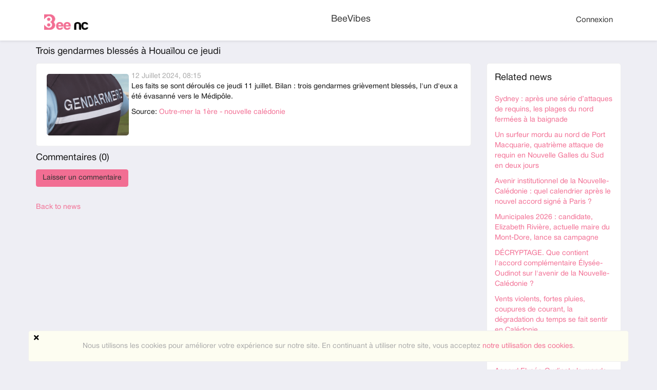

--- FILE ---
content_type: text/html; charset=utf-8
request_url: https://bee.nc/news/view/7201
body_size: 10470
content:
    <!DOCTYPE html>
    <html dir="ltr" lang="fr">
        <head>
            <meta http-equiv="X-UA-Compatible" content="IE=edge,chrome=1">
            <meta name="viewport" content="width=device-width, initial-scale=1">
            <meta http-equiv="Content-Type" content="text/html; charset=UTF-8">
            <meta http-equiv="expires" content="0">
            <meta http-equiv="pragma" content="no-cache">
            <meta name="revisit-after" content="3 days">
            <meta name="robots" content="all">
            <link rel="shortcut icon" href="/application/views/flatty/img/favicon/favicon.ico">
<link rel="apple-touch-icon" sizes="180x180" href="/application/views/flatty/img/favicon/apple-touch-icon.png">
<link rel="icon" type="image/png" sizes="32x32" href="/application/views/flatty/img/favicon/favicon-32x32.png">
<link rel="icon" type="image/png" sizes="16x16" href="/application/views/flatty/img/favicon/favicon-16x16.png">
<link rel="manifest" href="/application/views/flatty/img/favicon/manifest.json">
<link rel="mask-icon" href="/application/views/flatty/img/favicon/safari-pinned-tab.svg" color="#5bbad5">
<meta name="msapplication-config" content="/application/views/flatty/img/favicon/browserconfig.xml">
<meta name="theme-color" content="#ffffff">        
          <title>Trois gendarmes blessés à Houaïlou ce jeudi</title>
            <meta name="Description" content="">
    <meta name="Keywords" content="">
 <meta property="og:url" content="https://bee.nc/news/view/7201">
   <meta property="og:image" content="https://bee.nc/uploads/news-logo/2024/07/12/7201/big-ac1670095f.png">
   <meta property="og:site_name" content="bee.nc/">
<link rel="alternate" href="https://bee.nc/en/news/view/7201"  hreflang="en">
<link rel="alternate" href="https://bee.nc/ru/news/view/7201"  hreflang="ru">

        <script>
            var site_rtl_settings = 'ltr';
            var is_pjax = parseInt('0');
            var js_events = false;
            var id_user = 0;
            var auth_type = 'guest';
            var is_webpack = true;
        </script>

                    <link rel="stylesheet" href="/application/views/flatty/css/bootstrap-ltr.css">
                        <link href="https://bee.nc/application/views/flatty/sets/default/css/style-ltr.css?1731226602" rel="stylesheet" type="text/css" media="screen">

            <script>
              var site_url = 'https://bee.nc/';
              var base_url = 'https://bee.nc/';
              var site_root = '/';
              var theme = 'flatty';
              var img_folder = 'application/views/flatty/img/';
              var site_error_position = 'center';
              var use_pjax = parseInt('1');
              var pjax_container = '#pjaxcontainer';
              var vcSoundContext, vcSource, vcBuffer, vcConnect, vcLastId = 0;
              try {
                  vcSoundContext = new (AudioContext || webkitAudioContext)();
              } catch (e) {}
            </script>

            			
			<!-- Matomo -->
<script>
  var _paq = window._paq = window._paq || [];
  /* tracker methods like "setCustomDimension" should be called before "trackPageView" */
  _paq.push(['trackPageView']);
  _paq.push(['enableLinkTracking']);
  (function() {
    var u="https://analytics.la-ruche.nc/";
    _paq.push(['setTrackerUrl', u+'matomo.php']);
    _paq.push(['setSiteId', '4']);
    var d=document, g=d.createElement('script'), s=d.getElementsByTagName('script')[0];
    g.async=true; g.src=u+'matomo.js'; s.parentNode.insertBefore(g,s);
  })();
</script>
<!-- End Matomo Code -->

			
        </head>
        <body class="mod-inner">
                            <script type="text/javascript" src="https://bee.nc/temp/dist/npm.jquery-ui.8e3ea665811fb23c562e.js"></script><script type="text/javascript" src="https://bee.nc/temp/dist/npm.fortawesome.d284712e875106153462.js"></script><script type="text/javascript" src="https://bee.nc/temp/dist/npm.bootstrap.c16f7ae20d8d1268966c.js"></script><script type="text/javascript" src="https://bee.nc/temp/dist/npm.jquery.8d95679caf50306f1959.js"></script><script type="text/javascript" src="https://bee.nc/temp/dist/npm.jquery-pjax.2b2c2247330667d30510.js"></script><script type="text/javascript" src="https://bee.nc/temp/dist/607.1af0cfc90416988baab2.js"></script><script type="text/javascript" src="https://bee.nc/temp/dist/main.2c277e3128c952f20c53.js"></script>                        <script src="/application/js/datepicker-langs/jquery.ui.datepicker-fr.js"></script>
            

<script type="text/javascript">
    var analyticsEvents = {};
    
    function sendAnalyticsF(event, category, type) {
        if (typeof analyticsEvents[category] === 'undefined') {
            return;
        }
        
        for (var i in analyticsEvents[category]) {
            if (analyticsEvents[category][i] != event) {
                continue;
            }
        
            if (typeof amplitude === 'object') {
                amplitude.logEvent(event);
            }
            
            if (typeof mixpanel === 'object') {
                mixpanel.track(event);
            }
    
            if (typeof ga === 'function') {
                ga('send', 'event', category, event, type);
            }
            
            break;
        }
    }
    
    var profiles = ["admin_extended","user_extended"];
    
    for (var i in profiles) {
        $.getJSON('/analytics/' + profiles[i] + '.json', {}, function(resp) {
            $.extend(true, analyticsEvents, resp);
        });
    }    
</script>

            <style>
    .page_overflow {
        overflow: hidden
    }
    .preloader_page {
        position: fixed;
        display: flex;
        justify-content: center;
        align-items: center;
        left: 0;
        right: 0;
        top: 0;
        bottom: 0;
        background: rgba(255, 255, 255, 1);
        z-index: 100000;
    }
    .preloader_page.page_loaded {
        display: none;
    }
    .preloader_page .indicator-logo {
        animation: pulse 2s infinite;
    }
    @keyframes pulse {
        0% {
            transform: scale(1);
        }
        30% {
            transform: scale(1.25);
        }
        40% {
            transform: scale(1);
        }
        50% {
            transform: scale(1.3);
        }
        100% {
            transform: scale(1);
        }
    }
</style>
<div class="preloader_page">
    <svg id="Layer_1" class="indicator-logo" xmlns="http://www.w3.org/2000/svg"
         xmlns:xlink="http://www.w3.org/1999/xlink" xml:space="preserve" version="1.1" x="0px" y="0px" width="80px"
         height="80px" viewBox="0 0 800 800" enable-background="new 0 0 800 800">
                <g>
                    <animateTransform attributeName="transform" type="scale" repeatCount="indefinite" begin="0s"
                                      dur="0.8s" values="1; 1.2; 1; 1" keyTimes="0; 0.1; 0.6; 1"/>
                    <g>
                        <animateTransform attributeName="transform" type="translate" repeatCount="indefinite" begin="0s"
                                          dur="0.8s" values="70 70; 0 0; 70 70; 70 70" keyTimes="0; 0.1; 0.6; 1"/>
                        <path fill="#F06078"
                              d="M475.648,2.081c-52.68,0-103.021,22.231-136.405,55.615c-2.162,2.159-5.972,6.415-5.972,6.415 s-3.273-2.758-7.25-6.73C291.177,22.536,241.996,2.297,191.514,2.297c-46.279,0-93.654,17.022-132.035,55.403 c-80.255,80.251-66.556,200.905-0.345,267.112c66.211,66.215,274.107,274.085,274.107,274.085s211.262-211.572,273.395-273.713 c62.133-62.133,85.343-182.248,0-267.594C567.326,18.283,520.634,2.077,475.648,2.081"/>
                    </g>
                </g>
            </svg>
</div>
<script>
    $(function() {
        $('.preloader_page').addClass('page_loaded');
        $('body').removeClass('page_overflow');
    });
</script>

                                                <script>
	$(function(){
		var data = {"can_like":false,"like_title":"Like"};
		loadScripts(
			'https://bee.nc/application/modules/likes/js/../views/flatty/js/likes.js',
			function(){
				likes = new Likes({
					siteUrl: site_url,
					likeTitle: data.like_title,
					canLike: data.can_like
				});
			},
			'',
			{async: true}
		);
	});
</script>
            <div class="audio-player">
    <div class="audio-wide-block">
        <div id="timeline_wide" class="timeline_wide">
                <div id="playhead_wide" class="playhead"></div>
                <span id="playhead-ball" class="playhead-ball hide"></span>
        </div>
        <div class="audio-content">
                <div class="left-control-panel">
                        <div class="control-button prev-track"><i class="fa fa-angle-double-left fa-lg"></i></div>
                        <div class="control-button play-track" id="play_wide"><i class="fa fa-play fa-lg"></i></div>
                        <div class="control-button next-track"><i class="fa fa-angle-double-right fa-lg"></i></div>
                        <div id="audioname_wide" class="audio-name" ></div>
                        <div class="clr"></div>
                </div>

                <div class="right-control-panel">
                        <div class="audio-repeat-track fright">
                            <span class="repeat-track-option active" value="">
                                <i class="fa fa-arrow-right"></i>
                                <p class="repeat-option-tip">Repeat off</p>
                            </span>
                            <span class="repeat-track-option" value="one">
                                1 <i class="fas fa-redo"></i>
                                <p class="repeat-option-tip">Repeat one</p>
                            </span>
                            <span class="repeat-track-option" value="all">
                                all <i class="fas fa-redo"></i>
                                <p class="repeat-option-tip">Repeat all</p>
                            </span>
                        </div>
                        <a href="#" id="remove_wide" class="control-button delete-media remove-audio hide"><i class="fa fa-times fa-lg"></i></a>
                        <div class="control-button volume-track"><i class="fa fa-volume-up fa-lg"></i></div>
                        <div id="duration_wide" class="duration-time"></div>
                        <div class="clr"></div>
                </div>

                <div class="current-track"></div>

                <div class="clr"></div>
        </div>
    </div>
</div>
<script>
   $(function(){
         loadScripts(
                "https://bee.nc/application/modules/audio_uploads/js/audio.js",
                function(){
                        audio_object = new audio({
                            siteUrl: site_url,
                            themeType:'flatty'
                        });
                 },
                '',
                {async: true}
        );
   });
</script>

                                                    <div id="pjaxcontainer" class="pjaxcontainer">
                        <div class="pjaxcontainer-inner">
                <script type="text/javascript">
                    $.pjax.defaults.version = 'default';
                </script>
                                    <script>
    var banners;
    $(function () {
        loadScripts(
                "https://bee.nc/application/modules/banners/js/../views/flatty/js/banners.js",
                function () {
                    banners = new Banners;
                },
                'banners'
                );
    });
</script>
                                <div id="error_block"></div>
                <div id="info_block"></div>
                <div id="success_block"></div>
                                    <nav class="navbar navbar-flatty">
    <div class="container-fluid">
        <!-- Brand and toggle get grouped for better mobile display -->
        <div class="navbar-header">
                            <a class="navbar-brand logo" href="https://bee.nc/" data-action="domains-selector">
                <img src="/application/views/flatty/logo/1/mini_logo_fr.png?1930052339"
                alt="Faites de nouvelles rencontres en Nouvelle-Calédonie"
                width="86"
                height="30" id="logo">
                </a>
                        <div class="navbar-ava-xs">  <a href="javascript:void(0);" id="ajax_login_link" class="top-menu-item">
    Connexion  </a>
  <script>
    $(function () {
      loadScripts(
        ["https://bee.nc/application/modules/users/js/users-auth.js"],
        function () {
          usersAuth = new UsersAuth({
            siteUrl: site_url
          });
        },
        ['usersAuth'],
        {async: true}
      );
    });
  </script>
</div>
            <button type="button" class="navbar-toggle collapsed" id="mobile-menu-button"
                data-toggle="collapse" data-target="#main-menu" aria-expanded="false">
                <span class="badge hide"></span>
            </button>
        </div>

        <!-- Collect the nav links, forms, and other content for toggling -->
        <div class="collapse navbar-collapse header-navigation" id="main-menu">
            <ul class="nav navbar-nav hidden-xs  navbar-main_menu">

                <a class="navbar-brand logo" href="https://bee.nc/" data-action="domains-selector">BeeVibes</a>

                <li><menu id="users-alerts-menu_links" class="menu-alerts"> 
    </menu>
<script type="text/javascript">
$(function () {
    loadScripts(
        "/application/modules/users/js/top-menu.js",
        function () {
            top_menu = new topMenu({
                siteUrl: site_url,
                parent: '.menu-alerts-item',
                summandsParent: '.menu-alerts-more-item'
            });
        },
        ['top_menu'],
        {async: false}
    );
});
</script></li>
            </ul>
            <ul class="nav navbar-nav visible-xs-block">
                <li><menu id="users-alerts-menu_links" class="menu-alerts">
    </menu>
<script type="text/javascript">
$(function () {
    loadScripts(
            "/application/modules/users/js/top-menu.js",
            function () {
                new topMenu({
                    siteUrl: site_url,
                    parent: '.menu-alerts-item',
                    summandsParent: '.menu-alerts-more-item'
                });
            }
    );

});
</script>
</li>
                                <li>
                                    </li>
                <li>
                                    </li>
            </ul>
        </div>
        <ul class="nav navbar-nav navbar-right hidden-xs">
            <li><menu id="users-alerts-menu" class="menu-alerts">
    </menu>
<script type="text/javascript">
$(function () {
    loadScripts(
            "/application/modules/users/js/top-menu.js",
            function () {
                top_menu = new topMenu({
                    siteUrl: site_url,
                    parent: '.menu-alerts-item',
                    summandsParent: '.menu-alerts-more-item'
                });
            },
            ['top_menu'],
            {async: false}
    );
    $('#menu_users_alerts_top .menu-alerts-more').off().on('click', function() {
        sendAnalytics('dp_user_h_notify_people', 'h', 'notify_people');    });
});
</script>
</li>
            <li>
                  <a href="javascript:void(0);" id="ajax_login_link" class="top-menu-item">
    Connexion  </a>
  <script>
    $(function () {
      loadScripts(
        ["https://bee.nc/application/modules/users/js/users-auth.js"],
        function () {
          usersAuth = new UsersAuth({
            siteUrl: site_url
          });
        },
        ['usersAuth'],
        {async: true}
      );
    });
  </script>
            </li>
        </ul>
        <!-- /.navbar-collapse -->
    </div>
    <!-- /.container-fluid -->
</nav>
                                            <div class="pre-main-inner-content">
                                                                                                                </div>
                                                                    <div class="main-inner-content">
                    <div data-role="page" id="main_page">
                        <div class="container">
                                                        <div class="row">
                                <div class="col-xs-12">
                                                                                                                                                                                </div>
                                                            </div>
                                                        <div class="row row-content">
                                <div class="col-xs-12 static-alert-block" id="static-alert-block"></div>

                <script type="text/template" id="twilioRoomContainer">
    <div class="twilio-room_container" style="display:none">
        <div class="modal-body twilio-room">
            <div class="twilio_partner"></div>
            <div class="local-media-tw"></div>
            <div class="twilio_user_info_top">
                <div class="twilio-room_user_info"></div>
            </div>
            <div class="connect-tw" ></div>
            <div class="twilio-room_user">
                                <div class="twilio-room_user_time hide">
                    <span class="twilio-room_user_time-text">Time of call</span>
                    <span class="twilio-room_user_time-counter"></span>
                </div>
            </div>
            <div class="twilio-room_control">
                <div class="twilio-camera-switcher">
                    <?xml version="1.0" encoding="utf-8"?>
                    <!-- Generator: Adobe Illustrator 23.0.2, SVG Export Plug-In . SVG Version: 6.00 Build 0)  -->
                    <svg version="1.1" xmlns="http://www.w3.org/2000/svg" xmlns:xlink="http://www.w3.org/1999/xlink" x="0px" y="0px"
                         viewBox="0 0 100 100" style="enable-background:new 0 0 100 100;" xml:space="preserve">
                        <path d="M90,46c-0.1-0.9-0.8-1.5-1.7-1.4c-0.9,0.1-1.5,0.8-1.4,1.7c0.1,1,0.1,2,0.1,3C87,67.4,72.4,82,54.5,82
                            c-8.7,0-16.8-3.4-23-9.6c-0.6-0.6-1.6-0.6-2.2,0c-0.6,0.6-0.6,1.6,0,2.2c6.7,6.8,15.7,10.5,25.2,10.5c19.6,0,35.6-16,35.6-35.7
                            C90.1,48.3,90.1,47.1,90,46z"/>
                        <path d="M35.2,45.1c-0.6-0.6-1.6-0.6-2.2,0L22.2,55.5c-0.3-1.9-0.5-3.9-0.5-5.8c0-17.9,14.6-32.5,32.5-32.5c8.7,0,16.8,3.4,23,9.5
                            c0.6,0.6,1.6,0.6,2.2,0c0.6-0.6,0.6-1.6,0-2.2C72.6,17.7,63.6,14,54.1,14c-19.6,0-35.6,16-35.6,35.6c0,1.6,0.1,3.1,0.3,4.7
                            l-9.6-9.2c-0.6-0.6-1.6-0.6-2.2,0c-0.6,0.6-0.6,1.6,0,2.2l13,12.5c0.3,0.3,0.7,0.4,1.1,0.4s0.8-0.1,1.1-0.4l13-12.5
                            C35.8,46.7,35.8,45.7,35.2,45.1z"/>
                    </svg>

                </div>
                <div class="twilio_close">
                    <?xml version="1.0" encoding="utf-8"?>
                    <!-- Generator: Adobe Illustrator 23.0.2, SVG Export Plug-In . SVG Version: 6.00 Build 0)  -->
                    <svg version="1.1" xmlns="http://www.w3.org/2000/svg" xmlns:xlink="http://www.w3.org/1999/xlink" x="0px" y="0px"
                         viewBox="0 0 100 100" style="enable-background:new 0 0 100 100;" xml:space="preserve">

                        <path d="M25,31.8c-4.2,2.4-7.4,5.3-9.5,8.6c-1.7,2.8-2.6,5.8-2.6,9L13,61c0,0.4,0.2,0.8,0.5,1.1c0.3,0.3,0.7,0.5,1.1,0.5l16.5,0
                            c0.4,0,0.8-0.2,1.1-0.5c0.3-0.3,0.5-0.7,0.5-1.1l0-11.8c0-1.8,0.8-3.7,2.1-5.1c1.4-1.4,3.2-2.2,4.9-2.2l21.8,0
                            c3.8,0,6.8,3.1,6.8,6.8c0,0,0,0,0,0l0,12.3c0,0.9,0.7,1.6,1.6,1.6l16.5,0c0.9,0,1.6-0.7,1.6-1.6l0-12.3
                            c0-13.7-14.1-23.2-37.4-23.2C40,25.5,32.2,27.7,25,31.8z M84.8,48.8l0,10.7l-13.3,0l0-10.7c0,0,0,0,0,0c0-5.5-4.5-10-10-10
                            l-21.8,0c-2.6,0-5.3,1.2-7.2,3.2c-1.9,2-3,4.6-3,7.3l0,10.2l-13.3,0l0-10.1c0-7.4,5.7-12.1,10.4-14.7c6.7-3.7,13.9-5.8,24-5.8
                            C72,28.7,84.8,37,84.8,48.8z"/>

                        <path d="M49.3,74.4c0.3,0.3,0.7,0.5,1.1,0.5c0.4,0,0.8-0.2,1.1-0.5l7-7c0.6-0.6,0.6-1.6,0-2.3c-0.6-0.6-1.6-0.6-2.3,0l-4.3,4.3
                                v-14c0-0.9-0.7-1.6-1.6-1.6c-0.9,0-1.6,0.7-1.6,1.6v14l-4.2-4.2c-0.6-0.6-1.6-0.6-2.3,0c-0.6,0.6-0.6,1.6,0,2.3L49.3,74.4z"/>

                </svg>
                </div>
                <div class="twilio-room_control_left">
                    <div class="twilio-camera-off">
                        <?xml version="1.0" encoding="utf-8"?>
                        <!-- Generator: Adobe Illustrator 23.0.2, SVG Export Plug-In . SVG Version: 6.00 Build 0)  -->
                        <svg version="1.1" xmlns="http://www.w3.org/2000/svg" xmlns:xlink="http://www.w3.org/1999/xlink" x="0px" y="0px"
                             viewBox="0 0 100 100" style="enable-background:new 0 0 100 100;" xml:space="preserve">
                                <path d="M9.4,59.8h7v7.7c0,0.8,0.6,1.4,1.4,1.4h53.3c0.8,0,1.4-0.6,1.4-1.4v-12L90,63c0.4,0.2,1,0.2,1.4-0.1
                                    c0.4-0.3,0.6-0.7,0.6-1.2V38.2c0-0.5-0.2-0.9-0.6-1.2c-0.2-0.2-0.5-0.2-0.8-0.2c-0.2,0-0.4,0-0.6,0.1l-17.3,7.6v-12
                                    c0-0.8-0.6-1.4-1.4-1.4H17.9c-0.8,0-1.4,0.6-1.4,1.4v7.7h-7c-0.8,0-1.4,0.6-1.4,1.4v16.8C8,59.1,8.6,59.8,9.4,59.8z M72.7,47.6
                                    l16.4-7.2v19.1l-16.4-7.2c0,0,0,0-0.1,0L72.7,47.6C72.7,47.6,72.7,47.6,72.7,47.6z M19.3,33.8h50.5V66H19.3v-7.7V41.5V33.8z
                                     M10.9,43h5.6v13.9h-5.6V43z"/>
                            <line class="line-off" x1="30%" y1="75%" x2="70%" y2="22%" stroke="red" style="stroke-width: 4px;stroke-width: 4px;stroke:#f9f9f9;fill: none; display: none"></line>
                            </svg>
                    </div>
                    <div class="twilio-mute-switcher">
                        <?xml version="1.0" encoding="utf-8"?>
                        <!-- Generator: Adobe Illustrator 23.0.2, SVG Export Plug-In . SVG Version: 6.00 Build 0)  -->
                        <svg version="1.1" xmlns="http://www.w3.org/2000/svg" xmlns:xlink="http://www.w3.org/1999/xlink" x="0px" y="0px"
                             viewBox="0 0 100 100" style="enable-background:new 0 0 100 100;" xml:space="preserve">
                        <path d="M49.7,62.8c7.5,0,13.7-6.1,13.7-13.7V34.5c0-7.5-6.1-13.7-13.7-13.7S36,26.9,36,34.5v14.6C36,56.6,42.1,62.8,49.7,62.8z
                            M38.9,34.5c0-5.9,4.8-10.8,10.8-10.8s10.8,4.8,10.8,10.8v14.6c0,5.9-4.8,10.8-10.8,10.8S38.9,55,38.9,49.1V34.5z"/>
                        <path d="M69.5,55.4v-7c0-0.8-0.6-1.4-1.4-1.4s-1.4,0.6-1.4,1.4v7c0,10.2-13.2,12.5-16.9,12.5s-16.9-2.3-16.9-12.5v-7
                            c0-0.8-0.6-1.4-1.4-1.4s-1.4,0.6-1.4,1.4v7c0,11.3,11.6,14.7,18.4,15.3V76H30.8c-0.8,0-1.4,0.6-1.4,1.4c0,0.8,0.6,1.4,1.4,1.4
                            h37.8c0.8,0,1.4-0.6,1.4-1.4c0-0.8-0.6-1.4-1.4-1.4H51.1v-5.3C57.9,70.1,69.5,66.7,69.5,55.4z"/>
                            <line class="line-off" x1="33%" y1="70%" x2="70%" y2="20%" stroke="red" style="stroke-width: 4px;stroke-width: 4px;stroke:#f9f9f9;fill: none; display: none"></line>
                    </svg>
                    </div>
                </div>
            </div>
        </div>
    </div>
</script>

<script type="text/template" id="callingIndicator">
    <div class="menu-video-item menu-item no-notifications" data-toggle="tooltip" data-placement="bottom" data-original-title="Incoming call">
        <a id="menu-video-more" href="" class="uam-top menu-video-more" data-target="#" data-toggle="dropdown" aria-haspopup="true" role="button" aria-expanded="false" data-pjax="0">
            <i class="fas fa-video fa-lg item"><div class="pulsar-icon"></div></i>
            <span class="badge sum"></span>
            </a>
        <div class="menu-video-more dropdown-menu" role="menu" aria-labelledby="menu-video-more">
            <div class="menu-alerts-more-triangle"></div>
            <div class="summand new_video"></div>
            <div class="menu-alerts-more-items"></div>
            <div class="menu-alerts-more-item menu-video-view-all clearfix tac"></div>
        </div>
    </div>
</script>

<script type="text/template" id="callingToPartner">
    <div>
        <div class="message-top">
            <a href="#" id="messageImage">
                <img id="partnerthumbs" style="margin-bottom: 10px;" src="">
            </a>
            <div class="message-top-text">
                <span class="partner_name"></span>
                <div class="partner_year"> <span class="partner_year_numb"></span>&nbsp;years old</div>
            </div>
        </div>
        <div class="message-body">
            <div class="alert-twilio-btn-box">
                <svg class="accept-chat" version="1.1" xmlns="http://www.w3.org/2000/svg" xmlns:xlink="http://www.w3.org/1999/xlink" x="0px" y="0px"
                     viewBox="0 0 100 100" style="enable-background:new 0 0 100 100;" xml:space="preserve">
                        <path d="M52.2,83.8c4.7,1.3,9,1.5,12.7,0.6c3.2-0.7,5.9-2.3,8.2-4.5l8.3-8.3c0.3-0.3,0.5-0.7,0.5-1.1c0-0.4-0.2-0.8-0.5-1.1
                            L69.8,57.7c-0.3-0.3-0.7-0.5-1.1-0.5c-0.4,0-0.8,0.2-1.1,0.5l-8.4,8.4c-1.3,1.3-3.1,2-5.1,2.1c-2,0-3.8-0.7-5-1.9L33.6,50.8
                            c-2.7-2.7-2.7-7,0-9.7c0,0,0,0,0,0l8.7-8.7c0.6-0.6,0.6-1.6,0-2.3L30.6,18.6C30,18,29,18,28.4,18.6l-8.7,8.7
                            c-9.7,9.7-6.4,26.4,10,42.8C37.2,77.6,44.3,81.5,52.2,83.8z M22,29.5l7.5-7.5l9.4,9.4l-7.5,7.5c0,0,0,0,0,0
                            c-3.9,3.9-3.9,10.2,0,14.2l15.4,15.4c1.9,1.9,4.5,2.9,7.4,2.9c2.8,0,5.4-1.1,7.3-3l7.2-7.2l9.4,9.4l-7.2,7.2
                            c-5.2,5.2-12.6,4.6-17.8,3.1C45.6,78.6,39.1,75,32,67.8C16.9,52.7,13.6,37.8,22,29.5z"/>

                                    <path d="M64.8,42.9c-0.1-4.9-3.9-8.7-8.8-8.9c-2.3-0.1-2.3,3.5,0,3.6c3,0.1,5.2,2.4,5.3,5.3C61.3,45.1,64.9,45.1,64.8,42.9
                            L64.8,42.9z"/>
                                    <path d="M75.9,43.3c-0.3-11.3-9-20-20.3-20.3c-2.3-0.1-2.3,3.5,0,3.6c9.3,0.3,16.5,7.5,16.7,16.8C72.4,45.6,75.9,45.6,75.9,43.3
                            L75.9,43.3z"/>
                                    <path d="M84.7,41.5c-0.4-15.2-12.1-27-27.3-27.5c-2.3-0.1-2.3,3.5,0,3.6C70.6,18,80.8,28.2,81.2,41.5
                            C81.2,43.8,84.8,43.8,84.7,41.5L84.7,41.5z"/>
                </svg>
                <?xml version="1.0" encoding="utf-8"?>
                <svg class="decline-chat" version="1.1" xmlns="http://www.w3.org/2000/svg" xmlns:xlink="http://www.w3.org/1999/xlink" x="0px" y="0px"
                     viewBox="0 0 100 100" style="enable-background:new 0 0 100 100;" xml:space="preserve">

                        <path d="M25,31.8c-4.2,2.4-7.4,5.3-9.5,8.6c-1.7,2.8-2.6,5.8-2.6,9L13,61c0,0.4,0.2,0.8,0.5,1.1c0.3,0.3,0.7,0.5,1.1,0.5l16.5,0
                            c0.4,0,0.8-0.2,1.1-0.5c0.3-0.3,0.5-0.7,0.5-1.1l0-11.8c0-1.8,0.8-3.7,2.1-5.1c1.4-1.4,3.2-2.2,4.9-2.2l21.8,0
                            c3.8,0,6.8,3.1,6.8,6.8c0,0,0,0,0,0l0,12.3c0,0.9,0.7,1.6,1.6,1.6l16.5,0c0.9,0,1.6-0.7,1.6-1.6l0-12.3
                            c0-13.7-14.1-23.2-37.4-23.2C40,25.5,32.2,27.7,25,31.8z M84.8,48.8l0,10.7l-13.3,0l0-10.7c0,0,0,0,0,0c0-5.5-4.5-10-10-10
                            l-21.8,0c-2.6,0-5.3,1.2-7.2,3.2c-1.9,2-3,4.6-3,7.3l0,10.2l-13.3,0l0-10.1c0-7.4,5.7-12.1,10.4-14.7c6.7-3.7,13.9-5.8,24-5.8
                            C72,28.7,84.8,37,84.8,48.8z"/>

                    <path d="M49.3,74.4c0.3,0.3,0.7,0.5,1.1,0.5c0.4,0,0.8-0.2,1.1-0.5l7-7c0.6-0.6,0.6-1.6,0-2.3c-0.6-0.6-1.6-0.6-2.3,0l-4.3,4.3
                                v-14c0-0.9-0.7-1.6-1.6-1.6c-0.9,0-1.6,0.7-1.6,1.6v14l-4.2-4.2c-0.6-0.6-1.6-0.6-2.3,0c-0.6,0.6-0.6,1.6,0,2.3L49.3,74.4z"/>

                </svg>

            </div>
        </div>
    </div>
</script>

<script src="//sdk.twilio.com/js/video/releases/2.21.0/twilio-video.min.js"></script>
<div class="news-content clearfix">
        <div class="search-header">
            <div class="title col-xs-12 col-sm-6 col-md-9 col-lg-9">
                Trois gendarmes blessés à Houaïlou ce jeudi            </div>
        </div>
        <div class="col-xs-12 col-sm-12 col-md-9 col-lg-9">
            <div class="news news-item">
                                                                                    <img src="https://bee.nc/uploads/news-logo/2024/07/12/7201/big-ac1670095f.png" align="left" hspace="5" vspace="5" class="img-rounded" alt="Photo #7201" title="Photo #7201" />
                                                    <span class="date">
                    12 Juillet 2024, 08:15                </span><br>

                                    <span class="annotation">Les faits se sont déroulés ce jeudi 11 juillet. Bilan : trois gendarmes grièvement blessés, l'un d'eux a été évasanné vers le Médipôle.</span><br>
                                                <div class="mt10 clearfix">
                    <div class="links fleft">
                                                    Source:
                            <a href="https://la1ere.francetvinfo.fr/nouvellecaledonie/province-nord/houailou/trois-gendarmes-blesses-a-houailou-ce-jeudi-1505075.html">Outre-mer la 1ère - nouvelle calédonie</a>
                                            </div>
                </div>
            </div>
                        <div class="show-comments-block">
                
                                                                                                                                                                                                            <div class="comments" id="comments_news_7201">
                                                                                                            <script>
                                                                                                                $(function () {
                                                                                                                    loadScripts(
                                                                                                                            "https://bee.nc/application/modules/comments/js/comments.js",
                                                                                                                            function () {
                                                                                                                                comments = new Comments({
                                                                                                                                    siteUrl: site_url,
                                                                                                                                    lng: $.parseJSON('\u007B\u0022error\u0022\u003A\u0022Erreur\u0022,\u0022error_comment_text\u0022\u003A\u0022Ajouter\u0020le\u0020texte\u0022,\u0022error_user_name\u0022\u003A\u0022Entrez\u0020votre\u0020nom\u0022,\u0022added\u0022\u003A\u0022Commentaire\u0020ajout\\u00e9\u0020avec\u0020succ\\u00e8s\u0022,\u0022added_moderation\u0022\u003A\u0022Commentaire\u0020ajout\\u00e9\u0020avec\u0020succ\\u00e8s\u0020et\u0020en\u0020attente\u0020d\u0027approbation\u0020de\u0020l\u0027administrateur\u0022,\u0022deleted\u0022\u003A\u0022Commentaire\u0020supprim\\u00e9\u0020avec\u0020succ\\u00e8s\u0022\u007D'),
                                                                                                                                                                                                                                                    });
                                                                                                                                },
                                                                                                                                'comments',
                                                                                                                                {async: false, cache: false}
                                                                                                                        );
                                                                                                                    });
                                                                                                                </script>

                                                                                                                                                              <div id="comments_form_cont_news_7201"
                                               class="form_wrapper comments-form-wrapper" gid="news" id_obj="7201">
                                                                                                <div class="search-header">
                                                      <div class="title">Commentaires (<span class="counter">0</span>)</div>
                                                  </div>
                                                  <div class="commets-form pb10">
                                                      <input id="show-comments-form" class="btn btn-primary" type="button" value="Laisser un commentaire" onclick="
                                                              error_object.show_error_block('ajax_login_link', 'error');event.preventDefault();">
                                                  </div>
                                              
                                                                                                <div id="comments_slider_news_7201" class="comments_slider">
                                                                                                    
                                                                                                    <div id="comments_cont_news_7201" class="comments_wrapper">
                                                                                                                                                                                                            </div>
                                                                                                                                                                                                    </div>
                                                                                            </div>
                                                                                                                                                                                            
                                                                                                            </div>
                                                                                                                      </div>
            <div class="fleft mtb20">
                <a href="https://bee.nc/news/index">
                    Back to news                </a>
            </div>
        </div>
        <div class="col-xs-12 col-sm-12 col-md-3 col-lg-3">
                <div class="news-related">
    <div class="search-header">
        <div class="title">
            Related news        </div>
    </div>
            <div class="mt10">
            <a href="https://bee.nc/news/view/12387">Sydney : après une série d’attaques de requins, les plages du nord fermées à la baignade</a>
        </div>
            <div class="mt10">
            <a href="https://bee.nc/news/view/12386">Un surfeur mordu au nord de Port Macquarie, quatrième attaque de requin en Nouvelle Galles du Sud en deux jours</a>
        </div>
            <div class="mt10">
            <a href="https://bee.nc/news/view/12385">Avenir institutionnel de la Nouvelle-Calédonie : quel calendrier après le nouvel accord signé à Paris ?</a>
        </div>
            <div class="mt10">
            <a href="https://bee.nc/news/view/12384">Municipales 2026 : candidate, Elizabeth Rivière, actuelle maire du Mont-Dore, lance sa campagne</a>
        </div>
            <div class="mt10">
            <a href="https://bee.nc/news/view/12383">DÉCRYPTAGE. Que contient l'accord complémentaire Élysée-Oudinot sur l'avenir de la Nouvelle-Calédonie ?</a>
        </div>
            <div class="mt10">
            <a href="https://bee.nc/news/view/12382">Vents violents, fortes pluies, coupures de courant, la dégradation du temps se fait sentir en Calédonie</a>
        </div>
            <div class="mt10">
            <a href="https://bee.nc/news/view/12381">Nickel calédonien : L’horizon se dégage pour la SLN</a>
        </div>
            <div class="mt10">
            <a href="https://bee.nc/news/view/12380">Accord Elysée-Oudinot : le monde économique calédonien rassuré</a>
        </div>
            <div class="mt10">
            <a href="https://bee.nc/news/view/12379">Baignade interdite à la rivière de la Dumbéa après le signalement d'un requin</a>
        </div>
            <div class="mt10">
            <a href="https://bee.nc/news/view/12378">"Les agents pénitentiaires ont contenu la menace" : au Camp-Est, les surveillants espèrent aussi recevoir la médaille de la sécurité intérieure</a>
        </div>
    </div>
                <div class="mt10">
                                                        </div>
        </div>
</div>


<div class="clr"></div>

                        </div>
                    </div>
                </div>
                                            	<div class="mod-cookie-policy" id="cookie_policy_block">
    <div class="container">
       <div class="row">
            <p>Nous utilisons les cookies pour améliorer votre expérience sur notre site. En continuant à utiliser notre site, vous acceptez <a href="			" id="cookie_policy_link">notre utilisation des cookies</a>.</p>
            <a href="javascript:void(0);" class="close-btn-cookie" id="cookie_policy_close"><i class="fa fa-times"></i></a>
        </div>
    </div>
</div>
<script>
	$(function(){
		loadScripts(
            "https://bee.nc/application/modules/cookie_policy/js/cookie_policy.js",
            function(){
                cookie_poilicy = new cookiePolicy({
                    siteUrl: '/',
                    domain: 'bee.nc',
                    path: '/',
                });
            },
            'cookie_poilicy',
            {async: false}
        );
	});
</script>
                <div class="logo-mobile-version"></div>
            
            </div>
        </div>
                        <footer>
                        <div class="container-fluid" id="footer_banner">
                <div class="row">
                    <div class="col-xs-12 col-md-12">
                        <ul class="footer-banners">
                                                    </ul>
                    </div>
                </div>
            </div>

            <div class="container-fluid" id="footer_languages">
                <div class="row">
                    <div class="col-md-12">
                        <ul class="footer-languages">
                                                    </ul>
                    </div>
                </div>
            </div>
            <div class="container-fluid" id="footer_languages">
                <div class="row">
                    <div class="col-md-12">
                        <ul class="footer-languages">
                                                    </ul>
                    </div>
                </div>
            </div>

            <div class="footer-menu">
                <div class="container-fluid" id="footer_menu">
                    <div class="row">
                                    <div class="col-sm-3 col-md-2 footer-menu-column">
                <div class="footer-menu-title-block" data-title="Plus d'informations" data-id="footer-menu-title-0" id="footer-menu-title-0">
                    Plus d'informations
                </div>
                                    <ul class="footer-menu-list-block list-group">
                                                    <li onclick="sendAnalytics('dp_user_f_contact_us', 'f', 'footer-menu-contact-item');" class="footer-menu-list-group-item">
                                <a id="footer_footer-menu-help-item_footer-menu-contact-item" href="https://bee.nc/contact_us/">
                                    <div class="footer-menu-list-group-item-text">
                                        <span class="fm-icon"><i class="fa fa-angle-right"></i></span>
                                        Nous contacter
                                    </div>
                                </a>
                            </li>
                                                    <li onclick="sendAnalytics('', 'f', 'devenirannonceur');" class="footer-menu-list-group-item">
                                <a id="footer_footer-menu-help-item_devenirannonceur" href="https://bee.nc/content/view/annonceur-bee  ">
                                    <div class="footer-menu-list-group-item-text">
                                        <span class="fm-icon"><i class="fa fa-angle-right"></i></span>
                                        Devenir annonceur
                                    </div>
                                </a>
                            </li>
                                                    <li onclick="sendAnalytics('', 'f', 'conseilsdescurit');" class="footer-menu-list-group-item">
                                <a id="footer_footer-menu-help-item_conseilsdescurit" href="https://bee.nc/conseils-de-securite/">
                                    <div class="footer-menu-list-group-item-text">
                                        <span class="fm-icon"><i class="fa fa-angle-right"></i></span>
                                        Conseils de sécurité
                                    </div>
                                </a>
                            </li>
                                            </ul>
                            </div>
                    <div class="col-sm-3 col-md-2 footer-menu-column">
                <div class="footer-menu-title-block" data-title="A propos" data-id="footer-menu-title-1" id="footer-menu-title-1">
                    A propos
                </div>
                                    <ul class="footer-menu-list-block list-group">
                                                    <li onclick="sendAnalytics('dp_user_f_privacy', 'f', 'footer-menu-privacy-item');" class="footer-menu-list-group-item">
                                <a id="footer_footer-menu-policy-item_footer-menu-privacy-item" href="https://bee.nc/politique-de-confidentialite/">
                                    <div class="footer-menu-list-group-item-text">
                                        <span class="fm-icon"><i class="fa fa-angle-right"></i></span>
                                        Politique de confidentialité
                                    </div>
                                </a>
                            </li>
                                                    <li onclick="sendAnalytics('', 'f', 'mentionslgales');" class="footer-menu-list-group-item">
                                <a id="footer_footer-menu-policy-item_mentionslgales" href="https://bee.nc/content/view/mentions-legales  ">
                                    <div class="footer-menu-list-group-item-text">
                                        <span class="fm-icon"><i class="fa fa-angle-right"></i></span>
                                        Mentions légales
                                    </div>
                                </a>
                            </li>
                                                    <li onclick="sendAnalytics('dp_user_f_terms', 'f', 'footer-menu-terms-item');" class="footer-menu-list-group-item">
                                <a id="footer_footer-menu-policy-item_footer-menu-terms-item" href="https://bee.nc/conditions-generales-utilisation/">
                                    <div class="footer-menu-list-group-item-text">
                                        <span class="fm-icon"><i class="fa fa-angle-right"></i></span>
                                        Conditions générales d'utilisation
                                    </div>
                                </a>
                            </li>
                                            </ul>
                            </div>
                                <div class="col-sm-12 col-md-4 mobile_app_links">
                                                    </div>
                    </div>
                </div>
            </div>
            <div class="footer-info">
                <div class="container-fluid" id="footer_info">
                    <div class="row">
                         <div class="col-sm-6 col-md-6"></div>                        <div class="col-sm-6 col-md-6">
                            <div class="copyright">
                                © 2018 - 2025 <a href="https://bee.nc/content/view/mentions-legales">Bee | La Ruche SARL</a>. Tous droits réservés.                            </div>
                        </div>
                    </div>
                </div>
            </div>
                    </footer>
        
        <script>
            $('body').removeClass('index-page site-page')
                     .addClass('site-page mod-inner');
                             $('body').removeClass('mod-likeme mod-likeme-matches').addClass('');
                    </script>

        <script>
          $(function() {
            $('body').removeClass('mod-magazine');
            $('body').addClass('');
            $.datepicker.setDefaults($.datepicker.regional["fr"]);
          });
        </script>

                                        </div>

                	<script sync type="text/javascript" src="https://bee.nc/application/js/emoji-picker/js/config.js"></script>
        	<script sync type="text/javascript" src="https://bee.nc/application/js/emoji-picker/js/util.js"></script>
        	<script sync type="text/javascript" src="https://bee.nc/application/js/emoji-picker/js/jquery.emojiarea.js"></script>
        	<script sync type="text/javascript" src="https://bee.nc/application/js/emoji-picker/js/emoji-picker.js"></script>

                	<script sync type="text/javascript" src="https://bee.nc/application/js/twigjs/twig.js"></script>
        <script src="/application/js/twemoji.min.js"></script>

                
                    <script type="text/javascript" src="https://bee.nc/temp/dist/npm.intl-tel-input.3775bc6a9c58ee3d1ee8.js"></script><script type="text/javascript" src="https://bee.nc/temp/dist/modules.efe7ca7c3014aead298e.js"></script>            <script type="text/javascript" src="https://bee.nc/temp/dist/modules_multi_request.5b0874f05c939e132c6d.js"></script>        
        
        <script type="text/javascript">
          $(function () {
            const messages = {"error":{},"info":{},"success":{},"header":false,"subheader":false,"help":false,"back_link":false};
            new pginfo({'messages': messages});

            alerts = new Alerts({
              alertOkName: "OK",
              alertCancelName: "Annuler",
              alertConfirmClass: "",
            });
            notifications = new Notifications();
          });
        </script>

                        	</body>
</html>


--- FILE ---
content_type: text/html; charset=utf-8
request_url: https://bee.nc/start/ajax_backend/
body_size: 403
content:
{"site_url":"https:\/\/bee.nc\/","site_root":"\/","base_url":"https:\/\/bee.nc\/","general_path_relative":"https:\/\/bee.nc\/application\/views\/","js_folder":"application\/js\/","use_webpack":"1","_LANG":{"id":3,"name":"Fran\u00e7ais","code":"fr","status":1,"rtl":"ltr","is_default":1,"date_created":"2022-06-03 06:16:21"},"DM":"&lrm;","DEMO_MODE":"0","auth_type":false,"date_format_js":{"date_literal":"DD MMMM YYYY","date_literal_short":"DD MMM YYYY","date_time_literal":"DD MMMM YYYY, HH:mm","date_time_literal_short":"","time_numeric":"HH:mm:ss"},"date_format_st":{"date_literal":"%d %B %Y","date_literal_short":"%d %b %Y","date_time_literal":"%d %B %Y, %H:%M","date_time_literal_short":"","time_numeric":"%H:%M:%S"},"date_format_ui":{"date_literal":"dd MM yy","date_literal_short":"dd M yy","date_time_literal":"dd MM yy, :","date_time_literal_short":"","time_numeric":"::"},"theme":"flatty","color_scheme":"default","img_folder":"application\/views\/flatty\/img\/","css_folder":"application\/views\/flatty\/sets\/default\/css\/","logo_settings":{"width":200,"height":70,"name":"logo_fr.png","path":"application\/views\/flatty\/logo\/1\/logo_fr.png","path_colour_set":"application\/views\/flatty\/logo\/1\/logo_fr.png","text_logo":""},"mini_logo_settings":{"width":86,"height":30,"name":"mini_logo_fr.png","path":"application\/views\/flatty\/logo\/1\/mini_logo_fr.png","path_colour_set":"application\/views\/flatty\/logo\/1\/mini_logo_fr.png","text_logo_mini":""},"user_session_data":{"session_id":"f3f5a0d2e38be70ed6b10671cf769380","ip_address":"51449221","user_agent":"Mozilla\/5.0 (Macintosh; Intel Mac OS X 10_15_7) Ap","last_activity":"1768986264","lang_id":"3"},"js_events":false,"display_browser_error":1,"use_pjax":1,"is_pjax":0,"user_session_id":0,"ping_request":{"status":"pong","user_session_id":0}}

--- FILE ---
content_type: application/javascript
request_url: https://bee.nc/application/js/emoji-picker/js/jquery.emojiarea.js
body_size: 5983
content:
/**
 * emojiarea - A rich textarea control that supports emojis, WYSIWYG-style.
 * Copyright (c) 2012 DIY Co
 *
 * Licensed under the Apache License, Version 2.0 (the "License"); you may not use this
 * file except in compliance with the License. You may obtain a copy of the License at:
 * http://www.apache.org/licenses/LICENSE-2.0
 *
 * Unless required by applicable law or agreed to in writing, software distributed under
 * the License is distributed on an "AS IS" BASIS, WITHOUT WARRANTIES OR CONDITIONS OF
 * ANY KIND, either express or implied. See the License for the specific language
 * governing permissions and limitations under the License.
 *
 * @author Brian Reavis <brian@diy.org>
 */

/**
 * This file also contains some modifications by Igor Zhukov in order to add
 * custom scrollbars to EmojiMenu See keyword `MODIFICATION` in source code.
 */
(function($, window, document) {

  var ELEMENT_NODE = 1;
  var TEXT_NODE = 3;
  var TAGS_BLOCK = [ 'p', 'div', 'pre', 'form' ];
  var KEY_ESC = 27;
  var KEY_TAB = 9;
  /* Keys that are not intercepted and canceled when the textbox has reached its max length:
        Backspace, Tab, Ctrl, Alt, Left Arrow, Up Arrow, Right Arrow, Down Arrow, Cmd Key, Delete
  */
  var MAX_LENGTH_ALLOWED_KEYS = [8, 9, 17, 18, 37, 38, 39, 40, 91, 46];

  // - - - - - - - - - - - - - - - - - - - - - - - - - - - - - - - - - - -

  /*
   * ! MODIFICATION START Options 'spritesheetPath', 'spritesheetDimens',
   * 'iconSize' added by Andre Staltz.
   */
  $.emojiarea = {
    assetsPath : '',
    iconSize : 25,
    icons : {},
  };
  var defaultRecentEmojis = ':joy:,:kissing_heart:,:heart:,:heart_eyes:,:blush:,:grin:,:+1:,:relaxed:,:pensive:,:smile:,:sob:,:kiss:,:unamused:,:flushed:,:stuck_out_tongue_winking_eye:,:see_no_evil:,:wink:,:smiley:,:cry:,:stuck_out_tongue_closed_eyes:,:scream:,:rage:,:smirk:,:disappointed:,:sweat_smile:,:kissing_closed_eyes:,:speak_no_evil:,:relieved:,:grinning:,:yum:,:laughing:,:ok_hand:,:neutral_face:,:confused:'
      .split(',');
  /* ! MODIFICATION END */

  $.fn.emojiarea = function(options) {
    options = $.extend({}, options);
    return this
      .each(function () {
        var originalInput = $(this);
        if ('contentEditable' in document.body
          && options.wysiwyg !== false) {
          var id = getGuid();
          new EmojiArea_WYSIWYG(originalInput, id, $.extend({}, options));
        } else {
          var id = getGuid();
          new EmojiArea_Plain(originalInput, id, options);
        }
        originalInput.attr(
          {
            'data-emojiable': 'converted',
            'data-id': id,
            'data-type': 'original-input'
          });
      });
  };

  // - - - - - - - - - - - - - - - - - - - - - - - - - - - - - - - - - - -

  var util = {};

  util.restoreSelection = (function() {
    if (window.getSelection) {
      return function(savedSelection) {
        var sel = window.getSelection();
        sel.removeAllRanges();
        for (var i = 0, len = savedSelection.length; i < len; ++i) {
          sel.addRange(savedSelection[i]);
        }
      };
    } else if (document.selection && document.selection.createRange) {
      return function(savedSelection) {
        if (savedSelection) {
          savedSelection.select();
        }
      };
    }
  })();

  util.saveSelection = (function() {
    if (window.getSelection) {
      return function() {
        var sel = window.getSelection(), ranges = [];
        if (sel.rangeCount) {
          for (var i = 0, len = sel.rangeCount; i < len; ++i) {
            ranges.push(sel.getRangeAt(i));
          }
        }
        return ranges;
      };
    } else if (document.selection && document.selection.createRange) {
      return function() {
        var sel = document.selection;
        return (sel.type.toLowerCase() !== 'none') ? sel.createRange()
            : null;
      };
    }
  })();

  util.replaceSelection = (function() {
    if (window.getSelection) {
      return function(content) {
        var range, sel = window.getSelection();
        var node = typeof content === 'string' ? document
            .createTextNode(content) : content;
        if (sel.getRangeAt && sel.rangeCount) {
          range = sel.getRangeAt(0);
          range.deleteContents();
          //range.insertNode(document.createTextNode(''));
          range.insertNode(node);
          range.setStart(node, 0);

          window.setTimeout(function() {
            range = document.createRange();
            range.setStartAfter(node);
            range.collapse(true);
            sel.removeAllRanges();
            sel.addRange(range);
          }, 0);
        }
      }
    } else if (document.selection && document.selection.createRange) {
      return function(content) {
        var range = document.selection.createRange();
        if (typeof content === 'string') {
          range.text = content;
        } else {
          range.pasteHTML(content.outerHTML);
        }
      }
    }
  })();

  util.insertAtCursor = function(text, el) {
    text = ' ' + text;
    var val = el.value, endIndex, startIndex, range;
    if (typeof el.selectionStart != 'undefined'
        && typeof el.selectionEnd != 'undefined') {
      startIndex = el.selectionStart;
      endIndex = el.selectionEnd;
      el.value = val.substring(0, startIndex) + text
          + val.substring(el.selectionEnd);
      el.selectionStart = el.selectionEnd = startIndex + text.length;
    } else if (typeof document.selection != 'undefined'
        && typeof document.selection.createRange != 'undefined') {
      el.focus();
      range = document.selection.createRange();
      range.text = text;
      range.select();
    }
  };

  util.extend = function(a, b) {
    if (typeof a === 'undefined' || !a) {
      a = {};
    }
    if (typeof b === 'object') {
      for ( var key in b) {
        if (b.hasOwnProperty(key)) {
          a[key] = b[key];
        }
      }
    }
    return a;
  };

  util.escapeRegex = function(str) {
    return (str + '').replace(/([.?*+^$[\]\\(){}|-])/g, '\\$1');
  };

  util.htmlEntities = function(str) {
    return String(str).replace(/&/g, '&amp;').replace(/</g, '&lt;')
        .replace(/>/g, '&gt;').replace(/"/g, '&quot;');
  };

  /*
   * ! MODIFICATION START This function was added by Igor Zhukov to save
   * recent used emojis.
   */
  util.emojiInserted = function(emojiKey, menu) {
    ConfigStorage.get('emojis_recent', function(curEmojis) {
      curEmojis = curEmojis || defaultRecentEmojis || [];

      var pos = curEmojis.indexOf(emojiKey);
      if (!pos) {
        return false;
      }
      if (pos != -1) {
        curEmojis.splice(pos, 1);
      }
      curEmojis.unshift(emojiKey);
      if (curEmojis.length > 42) {
        curEmojis = curEmojis.slice(42);
      }

      ConfigStorage.set({
        emojis_recent : curEmojis
      });
    });
  };
  /* ! MODIFICATION END */

  // - - - - - - - - - - - - - - - - - - - - - - - - - - - - - - - - - - -
  var EmojiArea = function() {
  };

  EmojiArea.prototype.setup = function() {
    var self = this;

    this.$editor.on('focus', function() {
      self.hasFocus = true;
    });
    this.$editor.on('blur', function() {
      self.hasFocus = false;
    });

    // Assign a unique instance of an emojiMenu to
    self.emojiMenu = new EmojiMenu(self);

    this.setupButton();
  };

  EmojiArea.prototype.setupButton = function() {
    var self = this;
    var $button = $('[data-id=' + this.id + '][data-type=picker]');

    $button.on('click', function(e) {
      self.emojiMenu.show(self);
    });

    this.$button = $button;
    this.$dontHideOnClick = 'emoji-picker';
  };

  /*
   * ! MODIFICATION START This function was modified by Andre Staltz so that
   * the icon is created from a spritesheet.
   */
  EmojiArea.createIcon = function(emoji, menu) {
    var category = emoji[0];
    var row = emoji[1];
    var column = emoji[2];
    var name = emoji[3];
    var filename = $.emojiarea.assetsPath + '/emoji_spritesheet_!.png';
    var blankGifPath = $.emojiarea.assetsPath + '/blank.gif';
    var iconSize = menu && Config.Mobile ? 26 : $.emojiarea.iconSize
    var xoffset = -(iconSize * column);
    var yoffset = -(iconSize * row);
    var scaledWidth = (Config.EmojiCategorySpritesheetDimens[category][1] * iconSize);
    var scaledHeight = (Config.EmojiCategorySpritesheetDimens[category][0] * iconSize);

    var style = 'display:inline-block;';
    style += 'width:' + iconSize + 'px;';
    style += 'height:' + iconSize + 'px;';
    style += 'background:url(\'' + filename.replace('!', category) + '\') '
        + xoffset + 'px ' + yoffset + 'px no-repeat;';
    style += 'background-size:' + scaledWidth + 'px ' + scaledHeight
        + 'px;';
    return '<img src="' + blankGifPath + '" class="img" style="'
        + style + '" alt="' + util.htmlEntities(name) + '">';
  };

  $.emojiarea.createIcon = EmojiArea.createIcon;
  /* ! MODIFICATION END */

  // - - - - - - - - - - - - - - - - - - - - - - - - - - - - - - - - - - -
  /**
   * Editor (plain-text)
   *
   * @constructor
   * @param {object}
   *            $textarea
   * @param {object}
   *            options
   */

  var EmojiArea_Plain = function($textarea, id, options) {
    this.options = options;
    this.$textarea = $textarea;
    this.$editor = $textarea;
    this.id = id;
    this.setup();
  };

  EmojiArea_Plain.prototype.insert = function(emoji) {
    if (!$.emojiarea.icons.hasOwnProperty(emoji))
      return;
    util.insertAtCursor(emoji, this.$textarea[0]);
    /*
     * MODIFICATION: Following line was added by Igor Zhukov, in order to
     * save recent emojis
     */
    util.emojiInserted(emoji, this.menu);
    this.$textarea.trigger('change');
  };

  EmojiArea_Plain.prototype.val = function() {
    if (this.$textarea == '\n')
      return '';
    return this.$textarea.val();
  };

  util.extend(EmojiArea_Plain.prototype, EmojiArea.prototype);

  // - - - - - - - - - - - - - - - - - - - - - - - - - - - - - - - - - - -

  /**
   * Editor (rich)
   *
   * @constructor
   * @param {object}
   *            $textarea
   * @param {object}
   *            options
   */

  var EmojiArea_WYSIWYG = function($textarea, id, options) {
    var self = this;

    this.options = options || {};
    if ($($textarea).attr('data-emoji-input') === 'unicode')
      this.options.inputMethod = 'unicode';
    else
      this.options.inputMethod = 'image';
    this.id = id;
    this.$textarea = $textarea;
    this.emojiPopup = options.emojiPopup;
    this.$editor = $('<div>').addClass('emoji-wysiwyg-editor').addClass($($textarea)[0].className);
    this.$editor.data('self', this);

    if ($textarea.attr('maxlength')) {
      this.$editor.attr('maxlength', $textarea.attr('maxlength'));
    }
    this.emojiPopup.appendUnicodeAsImageToElement(this.$editor, $textarea.val());

    this.$editor.attr({
      'data-id': id,
      'data-type': 'input',
      'placeholder': $textarea.attr('placeholder'),
      'contenteditable': 'true',
    });

    /*
     * ! MODIFICATION START Following code was modified by Igor Zhukov, in
     * order to improve rich text paste
     */
    var changeEvents = 'blur change';
    if (!this.options.norealTime) {
      changeEvents += ' keyup';
    }
    this.$editor.on(changeEvents, function(e) {
      return self.onChange.apply(self, [ e ]);
    });
    /* ! MODIFICATION END */

    this.$editor.on('mousedown focus', function() {
      document.execCommand('enableObjectResizing', false, false);
    });
    this.$editor.on('blur', function() {
      document.execCommand('enableObjectResizing', true, true);
    });

    var editorDiv = this.$editor;
    this.$editor.on("change keydown keyup resize scroll", function(e) {
      if(MAX_LENGTH_ALLOWED_KEYS.indexOf(e.which) == -1 &&
        !((e.ctrlKey || e.metaKey) && e.which == 65) && // Ctrl + A
        !((e.ctrlKey || e.metaKey) && e.which == 67) && // Ctrl + C
        editorDiv.text().length + editorDiv.find('img').length >= editorDiv.attr('maxlength'))
      {
        e.preventDefault();
      }
      self.updateBodyPadding(editorDiv);
    });

    if (this.options.onPaste) {
      var self = this;
      this.$editor.on("paste", function (e) {
        e.preventDefault();

        if ((e.originalEvent || e).clipboardData) {
          var content = (e.originalEvent || e).clipboardData.getData('text/plain');
          var finalText = self.options.onPaste(content);
          document.execCommand('insertText', false, finalText);
        }
        else if (window.clipboardData) {
          var content = window.clipboardData.getData('Text');
          var finalText = self.options.onPaste(content);
          document.selection.createRange().pasteHTML(finalText);
        }
        editorDiv.scrollTop(editorDiv[0].scrollHeight);
      });
    }

    if (this.options.popupButtonClasses) {
        $textarea.before("<i class='emoji-picker-icon emoji-picker " + this.options.popupButtonClasses + "' data-id='" + id + "' data-type='picker'></i>");
        if (this.options.attachButtonClasses && this.options.onClickAttachBtn) {
            $textarea.before("<i class='emoji-picker-icon-attach emoji-picker " + this.options.attachButtonClasses + "'></i>");
            $('.emoji-picker-icon-attach').click(this.options.onClickAttachBtn);
        }
    } else if (this.options.popupButtonId) {
        $('#' + this.options.popupButtonId).attr('data-id', id).attr('data-type', 'picker');
        console.log($('#' + this.options.popupButtonId))
    }

    $textarea.hide().after(this.$editor);

    if (this.options.send_btn) {
      this.$editor.after('<button class="btn btn-primary" id="'+ this.options.send_btn_id +'">'+ this.options.send_btn_text +'</button>');
    }

    this.setup();

    /*
     * MODIFICATION: Following line was modified by Igor Zhukov, in order to
     * improve emoji insert behaviour
     */
    $(document.body).on('mousedown', function() {
      if (self.hasFocus) {
        self.selection = util.saveSelection();
      }
    });
  };

  EmojiArea_WYSIWYG.prototype.updateBodyPadding = function(target) {
    var emojiPicker = $('[data-id=' + this.id + '][data-type=picker]');
    if ($(target).hasScrollbar()) {
      if (!(emojiPicker.hasClass('parent-has-scroll')))
        emojiPicker.addClass('parent-has-scroll');
      if (!($(target).hasClass('parent-has-scroll')))
        $(target).addClass('parent-has-scroll');
    } else {
      if ((emojiPicker.hasClass('parent-has-scroll')))
        emojiPicker.removeClass('parent-has-scroll');
      if (($(target).hasClass('parent-has-scroll')))
        $(target).removeClass('parent-has-scroll');
    }
  };

  EmojiArea_WYSIWYG.prototype.onChange = function(e) {
    var event = new CustomEvent('input', { bubbles: true });
    this.$textarea.val(this.val())[0].dispatchEvent(event);
  };

  EmojiArea_WYSIWYG.prototype.insert = function(emoji) {
    var content;
    /*
     * MODIFICATION: Following line was modified by Andre Staltz, to use new
     * implementation of createIcon function.
     */
    var insertionContent = '';
    if (this.options.inputMethod == 'unicode') {
      insertionContent = this.emojiPopup.colonToUnicode(emoji);
    } else {
      var $img = $(EmojiArea.createIcon($.emojiarea.icons[emoji]));
      if ($img[0].attachEvent) {
        $img[0].attachEvent('onresizestart', function(e) {
          e.returnValue = false;
        }, false);
      }
      insertionContent = $img[0];
    }

    this.$editor.trigger('focus');
    if (this.selection) {
      util.restoreSelection(this.selection);
    }
    try {
      util.replaceSelection(insertionContent);
    } catch (e) {
    }

    /*
     * MODIFICATION: Following line was added by Igor Zhukov, in order to
     * save recent emojis
     */
    util.emojiInserted(emoji, this.menu);

    this.onChange();

    if (this.options.hideAfterSelect) {
      this.emojiMenu.$menu.hide();
    }
  };

  EmojiArea_WYSIWYG.prototype.val = function() {
    var lines = [];
    var line = [];
    var emojiPopup = this.emojiPopup;

    var flush = function() {
      lines.push(line.join(''));
      line = [];
    };

    var sanitizeNode = function(node) {
      if (node.nodeType === TEXT_NODE) {
        line.push(node.nodeValue);
      } else if (node.nodeType === ELEMENT_NODE) {
        var tagName = node.tagName.toLowerCase();
        var isBlock = TAGS_BLOCK.indexOf(tagName) !== -1;

        if (isBlock && line.length)
          flush();

        if (tagName === 'img') {
          var alt = node.getAttribute('alt') || '';
          if (alt) {
              line.push(alt);
          }
          return;
        } else if (tagName === 'br') {
          flush();
        }

        var children = node.childNodes;
        for (var i = 0; i < children.length; i++) {
           sanitizeNode(children[i]);
        }

        if (isBlock && line.length)
          flush();
      }
    };

    var children = this.$editor[0].childNodes;
    for (var i = 0; i < children.length; i++) {
      sanitizeNode(children[i]);
    }

    if (line.length)
      flush();

    var returnValue = lines.join('\n');
    return emojiPopup.colonToUnicode(returnValue);
  };

  util.extend(EmojiArea_WYSIWYG.prototype, EmojiArea.prototype);

  // - - - - - - - - - - - - - - - - - - - - - - - - - - - - - - - - - - -

  jQuery.fn.hasScrollbar = function() {
    var scrollHeight = this.get(0).scrollHeight;

    //safari's scrollHeight includes padding
    //if ($.browser.safari)
//      scrollHeight -= parseInt(this.css('padding-top')) + parseInt(this.css('padding-bottom'));
    if (this.outerHeight() < scrollHeight)
      return true;
    else
      return false;
  }

  /**
   * Emoji Dropdown Menu
   *
   * @constructor
   * @param {object}
   *            emojiarea
   */
  var EmojiMenu = function(emojiarea) {
    var self = this;
    self.id = emojiarea.id;
    var $body = $(document.body);
    var $window = $(window);

    this.visible = false;
    this.emojiarea = emojiarea;
    EmojiMenu.menuZIndex = 5000;
    this.$menu = $('<div>');
    this.$menu.addClass('emoji-menu');

    if (this.emojiarea.options.emoji_menu_class) {
      this.$menu.addClass(this.emojiarea.options.emoji_menu_class);
    }

    this.$menu.attr('data-id', self.id);
    this.$menu.attr('data-type', 'menu');
    this.$menu.hide();

    this.$itemsTailWrap = $('<div class="emoji-items-wrap1"></div>')
        .appendTo(this.$menu);

    this.$categoryTabs = $(
        '<table class="emoji-menu-tabs"><tr>'
            + '<td><a class="emoji-menu-tab icon-recent" ></a></td>'
            + '<td><a class="emoji-menu-tab icon-smile" ></a></td>'
            + '<td><a class="emoji-menu-tab icon-flower"></a></td>'
            + '<td><a class="emoji-menu-tab icon-bell"></a></td>'
            + '<td><a class="emoji-menu-tab icon-car"></a></td>'
            + '<td><a class="emoji-menu-tab icon-grid"></a></td>'
            + '</tr></table>').appendTo(this.$itemsTailWrap);
    this.$itemsWrap = $(
        '<div class="emoji-items-wrap mobile_scrollable_wrap im-scroller im-scroll js-emoji-window"></div>')
        .appendTo(this.$itemsTailWrap);
    this.$items = $('<div class="emoji-items">').appendTo(
        this.$itemsWrap);

    this.emojiarea.$editor.after(this.$menu)

    $body.on('keydown', function(e) {
      if (e.keyCode === KEY_ESC || e.keyCode === KEY_TAB) {
        self.hide();
      }
    });

    // if (this.emojiarea.options.slimScroll.on) {
    //   $('.js-emoji-window').slimScroll({
    //     height: this.emojiarea.options.slimScroll.height,
    //     railVisible: this.emojiarea.options.slimScroll.railVisible,
    //     alwaysVisible: this.emojiarea.options.slimScroll.alwaysVisible,
    //     size:this.emojiarea.options.slimScroll.size
    //   });
    // }

    /*
     * ! MODIFICATION: Following 3 lines were added by Igor Zhukov, in order
     * to hide menu on message submit with keyboard
     */
    $body.on('message_send', function(e) {
      self.hide();
    });

    $body.on('mouseup', function(e) {
      /*
       * ! MODIFICATION START Following code was added by Igor Zhukov, in
       * order to prevent close on click on EmojiMenu scrollbar
       */
      e = e.originalEvent || e;
      var target = e.originalTarget || e.target || window;

      try {
        if ($(target).hasClass(self.emojiarea.$dontHideOnClick)) {
          return;
        }
        while (target && target != window) {
          target = target.parentNode;
          if (target == self.$menu[0] || self.emojiarea
              && target == self.emojiarea.$button[0]) {
            return;
          }
        }
      } catch (err) {}


      /* ! MODIFICATION END */
      self.hide();
    });

    this.$menu.on('mouseup', 'a', function(e) {
      e.stopPropagation();
      return false;
    });

    this.$menu.on('click', 'a', function(e) {

      self.emojiarea.updateBodyPadding(self.emojiarea.$editor);
      if ($(this).hasClass('emoji-menu-tab')) {
        if (self.getTabIndex(this) !== self.currentCategory) {
          self.selectCategory(self.getTabIndex(this));
        }
        return false;
      }

      var emoji = $('.label', $(this)).text();
      window.setTimeout(function() {
        self.onItemSelected(emoji);
        if (e.ctrlKey || e.metaKey) {
          self.hide();
        }
      }, 0);
      e.stopPropagation();
      return false;
    });

    this.selectCategory(0);
  };

  /*
   * ! MODIFICATION START Following code was added by Andre Staltz, to
   * implement category selection.
   */
  EmojiMenu.prototype.getTabIndex = function(tab) {
    return this.$categoryTabs.find('.emoji-menu-tab').index(tab);
  };

  EmojiMenu.prototype.selectCategory = function(category) {
    var self = this;
    this.$categoryTabs.find('.emoji-menu-tab').each(function(index) {
      if (index === category) {
        this.className += '-selected';
      } else {
        this.className = this.className.replace('-selected', '');
      }
    });
    this.currentCategory = category;
    this.load(category);
  };
  /* ! MODIFICATION END */

  EmojiMenu.prototype.onItemSelected = function(emoji) {
    if(this.emojiarea.$editor.text().length + this.emojiarea.$editor.find('img').length >= this.emojiarea.$editor.attr('maxlength'))
    {
      return;
    }
    this.emojiarea.insert(emoji);
    this.emojiarea.$editor.trigger('change');
  };

  /*
   * MODIFICATION: The following function argument was modified by Andre
   * Staltz, in order to load only icons from a category. Also function was
   * modified by Igor Zhukov in order to display recent emojis from
   * localStorage
   */
  EmojiMenu.prototype.load = function(category) {
    var html = [];
    var options = $.emojiarea.icons;
    var path = $.emojiarea.assetsPath;
    var self = this;
    if (path.length && path.charAt(path.length - 1) !== '/') {
      path += '/';
    }

    /*
     * ! MODIFICATION: Following function was added by Igor Zhukov, in order
     * to add scrollbars to EmojiMenu
     */
    var updateItems = function() {
      self.$items.html(html.join(''));
    }

    if (category > 0) {
      for ( var key in options) {
        /*
         * MODIFICATION: The following 2 lines were modified by Andre
         * Staltz, in order to load only icons from the specified
         * category.
         */
        if (options.hasOwnProperty(key)
            && options[key][0] === (category - 1)) {
          html.push('<a href="javascript:void(0)" title="'
              + util.htmlEntities(key) + '">'
              + EmojiArea.createIcon(options[key], true)
              + '<span class="label">' + util.htmlEntities(key)
              + '</span></a>');
        }
      }
      updateItems();
    } else {
      ConfigStorage.get('emojis_recent', function(curEmojis) {
        curEmojis = curEmojis || defaultRecentEmojis || [];
        var key, i;
        for (i = 0; i < curEmojis.length; i++) {
          key = curEmojis[i]
          if (options[key]) {
            html.push('<a href="javascript:void(0)" title="'
                + util.htmlEntities(key) + '">'
                + EmojiArea.createIcon(options[key], true)
                + '<span class="label">'
                + util.htmlEntities(key) + '</span></a>');
          }
        }
        updateItems();
      });
    }
  };

  EmojiMenu.prototype.hide = function(callback) {
    this.visible = false;
    this.$menu.hide("fast");
  };

  EmojiMenu.prototype.show = function(emojiarea) {
    /*
     * MODIFICATION: Following line was modified by Igor Zhukov, in order to
     * improve EmojiMenu behaviour
     */
    if (this.visible)
      return this.hide();
    $(this.$menu).css('z-index', ++EmojiMenu.menuZIndex);
    this.$menu.show("fast");
    /*
     * MODIFICATION: Following 3 lines were added by Igor Zhukov, in order
     * to update EmojiMenu contents
     */
    if (!this.currentCategory) {
      this.load(0);
    }
    this.visible = true;
  };

})(jQuery, window, document);


--- FILE ---
content_type: application/javascript
request_url: https://bee.nc/temp/dist/607.1af0cfc90416988baab2.js
body_size: 4489
content:
(self.webpackChunkdatingpro=self.webpackChunkdatingpro||[]).push([[607],{3645:e=>{"use strict";e.exports=function(e){var t=[];return t.toString=function(){return this.map((function(t){var n=e(t);return t[2]?"@media ".concat(t[2]," {").concat(n,"}"):n})).join("")},t.i=function(e,n,i){"string"==typeof e&&(e=[[null,e,""]]);var a={};if(i)for(var r=0;r<this.length;r++){var o=this[r][0];null!=o&&(a[o]=!0)}for(var s=0;s<e.length;s++){var l=[].concat(e[s]);i&&a[l[0]]||(n&&(l[2]?l[2]="".concat(n," and ").concat(l[2]):l[2]=n),t.push(l))}},t}},1667:e=>{"use strict";e.exports=function(e,t){return t||(t={}),"string"!=typeof(e=e&&e.__esModule?e.default:e)?e:(/^['"].*['"]$/.test(e)&&(e=e.slice(1,-1)),t.hash&&(e+=t.hash),/["'() \t\n]/.test(e)||t.needQuotes?'"'.concat(e.replace(/"/g,'\\"').replace(/\n/g,"\\n"),'"'):e)}},7090:e=>{!function(t,n){var i=function(e,t,n){"use strict";var i,a;if(function(){var t,n={lazyClass:"lazyload",loadedClass:"lazyloaded",loadingClass:"lazyloading",preloadClass:"lazypreload",errorClass:"lazyerror",autosizesClass:"lazyautosizes",fastLoadedClass:"ls-is-cached",iframeLoadMode:0,srcAttr:"data-src",srcsetAttr:"data-srcset",sizesAttr:"data-sizes",minSize:40,customMedia:{},init:!0,expFactor:1.5,hFac:.8,loadMode:2,loadHidden:!0,ricTimeout:0,throttleDelay:125};for(t in a=e.lazySizesConfig||e.lazysizesConfig||{},n)t in a||(a[t]=n[t])}(),!t||!t.getElementsByClassName)return{init:function(){},cfg:a,noSupport:!0};var r,o,s,l,c,u,d,f,h,v,m,p,g,y,b,z,C,A,E,w,M,_,N,L,x,S,T,B,k,W,F,R,O,D,H,j,I,$,P,q,U,J,Q,G,K=t.documentElement,V=e.HTMLPictureElement,X="addEventListener",Y=e.addEventListener.bind(e),Z=e.setTimeout,ee=e.requestAnimationFrame||Z,te=e.requestIdleCallback,ne=/^picture$/i,ie=["load","error","lazyincluded","_lazyloaded"],ae={},re=Array.prototype.forEach,oe=function(e,t){return ae[t]||(ae[t]=new RegExp("(\\s|^)"+t+"(\\s|$)")),ae[t].test(e.getAttribute("class")||"")&&ae[t]},se=function(e,t){oe(e,t)||e.setAttribute("class",(e.getAttribute("class")||"").trim()+" "+t)},le=function(e,t){var n;(n=oe(e,t))&&e.setAttribute("class",(e.getAttribute("class")||"").replace(n," "))},ce=function(e,t,n){var i=n?X:"removeEventListener";n&&ce(e,t),ie.forEach((function(n){e[i](n,t)}))},ue=function(e,n,a,r,o){var s=t.createEvent("Event");return a||(a={}),a.instance=i,s.initEvent(n,!r,!o),s.detail=a,e.dispatchEvent(s),s},de=function(t,n){var i;!V&&(i=e.picturefill||a.pf)?(n&&n.src&&!t.getAttribute("srcset")&&t.setAttribute("srcset",n.src),i({reevaluate:!0,elements:[t]})):n&&n.src&&(t.src=n.src)},fe=function(e,t){return(getComputedStyle(e,null)||{})[t]},he=function(e,t,n){for(n=n||e.offsetWidth;n<a.minSize&&t&&!e._lazysizesWidth;)n=t.offsetWidth,t=t.parentNode;return n},ve=(U=[],J=q=[],(G=function(e,n){$&&!n?e.apply(this,arguments):(J.push(e),P||(P=!0,(t.hidden?Z:ee)(Q)))})._lsFlush=Q=function(){var e=J;for(J=q.length?U:q,$=!0,P=!1;e.length;)e.shift()();$=!1},G),me=function(e,t){return t?function(){ve(e)}:function(){var t=this,n=arguments;ve((function(){e.apply(t,n)}))}},pe=function(e){var t,i,a=function(){t=null,e()},r=function(){var e=n.now()-i;e<99?Z(r,99-e):(te||a)(a)};return function(){i=n.now(),t||(t=Z(r,99))}},ge=(C=/^img$/i,A=/^iframe$/i,E="onscroll"in e&&!/(gle|ing)bot/.test(navigator.userAgent),0,w=0,M=0,_=-1,N=function(e){M--,(!e||M<0||!e.target)&&(M=0)},L=function(e){return null==z&&(z="hidden"==fe(t.body,"visibility")),z||!("hidden"==fe(e.parentNode,"visibility")&&"hidden"==fe(e,"visibility"))},x=function(e,n){var i,a=e,r=L(e);for(p-=n,b+=n,g-=n,y+=n;r&&(a=a.offsetParent)&&a!=t.body&&a!=K;)(r=(fe(a,"opacity")||1)>0)&&"visible"!=fe(a,"overflow")&&(i=a.getBoundingClientRect(),r=y>i.left&&g<i.right&&b>i.top-1&&p<i.bottom+1);return r},T=function(e){var t,i=0,r=a.throttleDelay,o=a.ricTimeout,s=function(){t=!1,i=n.now(),e()},l=te&&o>49?function(){te(s,{timeout:o}),o!==a.ricTimeout&&(o=a.ricTimeout)}:me((function(){Z(s)}),!0);return function(e){var a;(e=!0===e)&&(o=33),t||(t=!0,(a=r-(n.now()-i))<0&&(a=0),e||a<9?l():Z(l,a))}}(S=function(){var e,n,r,o,s,l,d,h,C,A,N,S,T=i.elements;if((f=a.loadMode)&&M<8&&(e=T.length)){for(n=0,_++;n<e;n++)if(T[n]&&!T[n]._lazyRace)if(!E||i.prematureUnveil&&i.prematureUnveil(T[n]))D(T[n]);else if((h=T[n].getAttribute("data-expand"))&&(l=1*h)||(l=w),A||(A=!a.expand||a.expand<1?K.clientHeight>500&&K.clientWidth>500?500:370:a.expand,i._defEx=A,N=A*a.expFactor,S=a.hFac,z=null,w<N&&M<1&&_>2&&f>2&&!t.hidden?(w=N,_=0):w=f>1&&_>1&&M<6?A:0),C!==l&&(v=innerWidth+l*S,m=innerHeight+l,d=-1*l,C=l),r=T[n].getBoundingClientRect(),(b=r.bottom)>=d&&(p=r.top)<=m&&(y=r.right)>=d*S&&(g=r.left)<=v&&(b||y||g||p)&&(a.loadHidden||L(T[n]))&&(u&&M<3&&!h&&(f<3||_<4)||x(T[n],l))){if(D(T[n]),s=!0,M>9)break}else!s&&u&&!o&&M<4&&_<4&&f>2&&(c[0]||a.preloadAfterLoad)&&(c[0]||!h&&(b||y||g||p||"auto"!=T[n].getAttribute(a.sizesAttr)))&&(o=c[0]||T[n]);o&&!s&&D(o)}}),k=me(B=function(e){var t=e.target;t._lazyCache?delete t._lazyCache:(N(e),se(t,a.loadedClass),le(t,a.loadingClass),ce(t,W),ue(t,"lazyloaded"))}),W=function(e){k({target:e.target})},F=function(e,t){var n=e.getAttribute("data-load-mode")||a.iframeLoadMode;0==n?e.contentWindow.location.replace(t):1==n&&(e.src=t)},R=function(e){var t,n=e.getAttribute(a.srcsetAttr);(t=a.customMedia[e.getAttribute("data-media")||e.getAttribute("media")])&&e.setAttribute("media",t),n&&e.setAttribute("srcset",n)},O=me((function(e,t,n,i,r){var o,s,l,c,u,f;(u=ue(e,"lazybeforeunveil",t)).defaultPrevented||(i&&(n?se(e,a.autosizesClass):e.setAttribute("sizes",i)),s=e.getAttribute(a.srcsetAttr),o=e.getAttribute(a.srcAttr),r&&(c=(l=e.parentNode)&&ne.test(l.nodeName||"")),f=t.firesLoad||"src"in e&&(s||o||c),u={target:e},se(e,a.loadingClass),f&&(clearTimeout(d),d=Z(N,2500),ce(e,W,!0)),c&&re.call(l.getElementsByTagName("source"),R),s?e.setAttribute("srcset",s):o&&!c&&(A.test(e.nodeName)?F(e,o):e.src=o),r&&(s||c)&&de(e,{src:o})),e._lazyRace&&delete e._lazyRace,le(e,a.lazyClass),ve((function(){var t=e.complete&&e.naturalWidth>1;f&&!t||(t&&se(e,a.fastLoadedClass),B(u),e._lazyCache=!0,Z((function(){"_lazyCache"in e&&delete e._lazyCache}),9)),"lazy"==e.loading&&M--}),!0)})),D=function(e){if(!e._lazyRace){var t,n=C.test(e.nodeName),i=n&&(e.getAttribute(a.sizesAttr)||e.getAttribute("sizes")),r="auto"==i;(!r&&u||!n||!e.getAttribute("src")&&!e.srcset||e.complete||oe(e,a.errorClass)||!oe(e,a.lazyClass))&&(t=ue(e,"lazyunveilread").detail,r&&ye.updateElem(e,!0,e.offsetWidth),e._lazyRace=!0,M++,O(e,t,r,i,n))}},H=pe((function(){a.loadMode=3,T()})),I=function(){u||(n.now()-h<999?Z(I,999):(u=!0,a.loadMode=3,T(),Y("scroll",j,!0)))},{_:function(){h=n.now(),i.elements=t.getElementsByClassName(a.lazyClass),c=t.getElementsByClassName(a.lazyClass+" "+a.preloadClass),Y("scroll",T,!0),Y("resize",T,!0),Y("pageshow",(function(e){if(e.persisted){var n=t.querySelectorAll("."+a.loadingClass);n.length&&n.forEach&&ee((function(){n.forEach((function(e){e.complete&&D(e)}))}))}})),e.MutationObserver?new MutationObserver(T).observe(K,{childList:!0,subtree:!0,attributes:!0}):(K.addEventListener("DOMNodeInserted",T,!0),K.addEventListener("DOMAttrModified",T,!0),setInterval(T,999)),Y("hashchange",T,!0),["focus","mouseover","click","load","transitionend","animationend"].forEach((function(e){t.addEventListener(e,T,!0)})),/d$|^c/.test(t.readyState)?I():(Y("load",I),t.addEventListener("DOMContentLoaded",T),Z(I,2e4)),i.elements.length?(S(),ve._lsFlush()):T()},checkElems:T,unveil:D,_aLSL:j=function(){3==a.loadMode&&(a.loadMode=2),H()}}),ye=(o=me((function(e,t,n,i){var a,r,o;if(e._lazysizesWidth=i,i+="px",e.setAttribute("sizes",i),ne.test(t.nodeName||""))for(r=0,o=(a=t.getElementsByTagName("source")).length;r<o;r++)a[r].setAttribute("sizes",i);n.detail.dataAttr||de(e,n.detail)})),s=function(e,t,n){var i,a=e.parentNode;a&&(n=he(e,a,n),(i=ue(e,"lazybeforesizes",{width:n,dataAttr:!!t})).defaultPrevented||(n=i.detail.width)&&n!==e._lazysizesWidth&&o(e,a,i,n))},{_:function(){r=t.getElementsByClassName(a.autosizesClass),Y("resize",l)},checkElems:l=pe((function(){var e,t=r.length;if(t)for(e=0;e<t;e++)s(r[e])})),updateElem:s}),be=function(){!be.i&&t.getElementsByClassName&&(be.i=!0,ye._(),ge._())};return Z((function(){a.init&&be()})),i={cfg:a,autoSizer:ye,loader:ge,init:be,uP:de,aC:se,rC:le,hC:oe,fire:ue,gW:he,rAF:ve}}(t,t.document,Date);t.lazySizes=i,e.exports&&(e.exports=i)}("undefined"!=typeof window?window:{})},3379:(e,t,n)=>{"use strict";var i,a=function(){var e={};return function(t){if(void 0===e[t]){var n=document.querySelector(t);if(window.HTMLIFrameElement&&n instanceof window.HTMLIFrameElement)try{n=n.contentDocument.head}catch(e){n=null}e[t]=n}return e[t]}}(),r=[];function o(e){for(var t=-1,n=0;n<r.length;n++)if(r[n].identifier===e){t=n;break}return t}function s(e,t){for(var n={},i=[],a=0;a<e.length;a++){var s=e[a],l=t.base?s[0]+t.base:s[0],c=n[l]||0,u="".concat(l," ").concat(c);n[l]=c+1;var d=o(u),f={css:s[1],media:s[2],sourceMap:s[3]};-1!==d?(r[d].references++,r[d].updater(f)):r.push({identifier:u,updater:m(f,t),references:1}),i.push(u)}return i}function l(e){var t=document.createElement("style"),i=e.attributes||{};if(void 0===i.nonce){var r=n.nc;r&&(i.nonce=r)}if(Object.keys(i).forEach((function(e){t.setAttribute(e,i[e])})),"function"==typeof e.insert)e.insert(t);else{var o=a(e.insert||"head");if(!o)throw new Error("Couldn't find a style target. This probably means that the value for the 'insert' parameter is invalid.");o.appendChild(t)}return t}var c,u=(c=[],function(e,t){return c[e]=t,c.filter(Boolean).join("\n")});function d(e,t,n,i){var a=n?"":i.media?"@media ".concat(i.media," {").concat(i.css,"}"):i.css;if(e.styleSheet)e.styleSheet.cssText=u(t,a);else{var r=document.createTextNode(a),o=e.childNodes;o[t]&&e.removeChild(o[t]),o.length?e.insertBefore(r,o[t]):e.appendChild(r)}}function f(e,t,n){var i=n.css,a=n.media,r=n.sourceMap;if(a?e.setAttribute("media",a):e.removeAttribute("media"),r&&"undefined"!=typeof btoa&&(i+="\n/*# sourceMappingURL=data:application/json;base64,".concat(btoa(unescape(encodeURIComponent(JSON.stringify(r))))," */")),e.styleSheet)e.styleSheet.cssText=i;else{for(;e.firstChild;)e.removeChild(e.firstChild);e.appendChild(document.createTextNode(i))}}var h=null,v=0;function m(e,t){var n,i,a;if(t.singleton){var r=v++;n=h||(h=l(t)),i=d.bind(null,n,r,!1),a=d.bind(null,n,r,!0)}else n=l(t),i=f.bind(null,n,t),a=function(){!function(e){if(null===e.parentNode)return!1;e.parentNode.removeChild(e)}(n)};return i(e),function(t){if(t){if(t.css===e.css&&t.media===e.media&&t.sourceMap===e.sourceMap)return;i(e=t)}else a()}}e.exports=function(e,t){(t=t||{}).singleton||"boolean"==typeof t.singleton||(t.singleton=(void 0===i&&(i=Boolean(window&&document&&document.all&&!window.atob)),i));var n=s(e=e||[],t);return function(e){if(e=e||[],"[object Array]"===Object.prototype.toString.call(e)){for(var i=0;i<n.length;i++){var a=o(n[i]);r[a].references--}for(var l=s(e,t),c=0;c<n.length;c++){var u=o(n[c]);0===r[u].references&&(r[u].updater(),r.splice(u,1))}n=l}}}}}]);